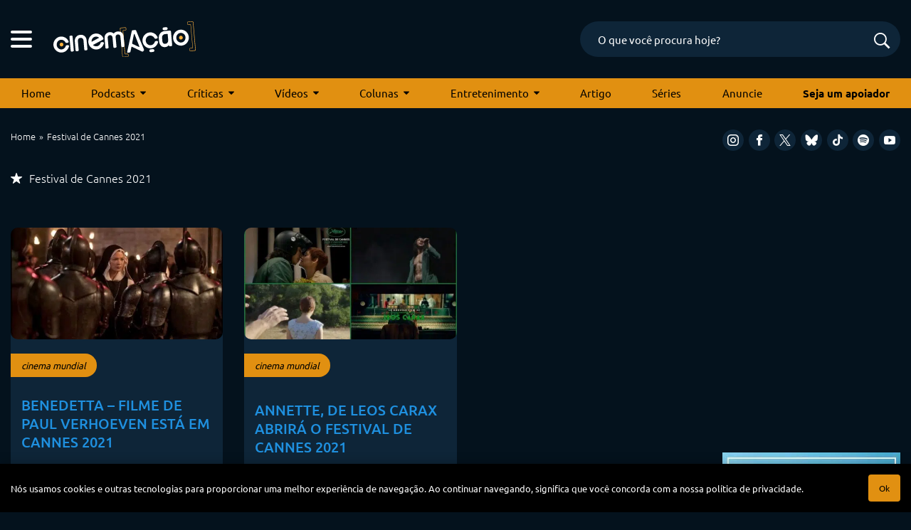

--- FILE ---
content_type: text/html; charset=utf-8
request_url: https://www.google.com/recaptcha/api2/anchor?ar=1&k=6LeJBA0rAAAAACLp2trLOKm3NujIJcV0rq2M_chx&co=aHR0cHM6Ly9jaW5lbWFjYW8uY29tOjQ0Mw..&hl=en&v=PoyoqOPhxBO7pBk68S4YbpHZ&size=invisible&anchor-ms=20000&execute-ms=30000&cb=xwtgw6rygiv4
body_size: 48726
content:
<!DOCTYPE HTML><html dir="ltr" lang="en"><head><meta http-equiv="Content-Type" content="text/html; charset=UTF-8">
<meta http-equiv="X-UA-Compatible" content="IE=edge">
<title>reCAPTCHA</title>
<style type="text/css">
/* cyrillic-ext */
@font-face {
  font-family: 'Roboto';
  font-style: normal;
  font-weight: 400;
  font-stretch: 100%;
  src: url(//fonts.gstatic.com/s/roboto/v48/KFO7CnqEu92Fr1ME7kSn66aGLdTylUAMa3GUBHMdazTgWw.woff2) format('woff2');
  unicode-range: U+0460-052F, U+1C80-1C8A, U+20B4, U+2DE0-2DFF, U+A640-A69F, U+FE2E-FE2F;
}
/* cyrillic */
@font-face {
  font-family: 'Roboto';
  font-style: normal;
  font-weight: 400;
  font-stretch: 100%;
  src: url(//fonts.gstatic.com/s/roboto/v48/KFO7CnqEu92Fr1ME7kSn66aGLdTylUAMa3iUBHMdazTgWw.woff2) format('woff2');
  unicode-range: U+0301, U+0400-045F, U+0490-0491, U+04B0-04B1, U+2116;
}
/* greek-ext */
@font-face {
  font-family: 'Roboto';
  font-style: normal;
  font-weight: 400;
  font-stretch: 100%;
  src: url(//fonts.gstatic.com/s/roboto/v48/KFO7CnqEu92Fr1ME7kSn66aGLdTylUAMa3CUBHMdazTgWw.woff2) format('woff2');
  unicode-range: U+1F00-1FFF;
}
/* greek */
@font-face {
  font-family: 'Roboto';
  font-style: normal;
  font-weight: 400;
  font-stretch: 100%;
  src: url(//fonts.gstatic.com/s/roboto/v48/KFO7CnqEu92Fr1ME7kSn66aGLdTylUAMa3-UBHMdazTgWw.woff2) format('woff2');
  unicode-range: U+0370-0377, U+037A-037F, U+0384-038A, U+038C, U+038E-03A1, U+03A3-03FF;
}
/* math */
@font-face {
  font-family: 'Roboto';
  font-style: normal;
  font-weight: 400;
  font-stretch: 100%;
  src: url(//fonts.gstatic.com/s/roboto/v48/KFO7CnqEu92Fr1ME7kSn66aGLdTylUAMawCUBHMdazTgWw.woff2) format('woff2');
  unicode-range: U+0302-0303, U+0305, U+0307-0308, U+0310, U+0312, U+0315, U+031A, U+0326-0327, U+032C, U+032F-0330, U+0332-0333, U+0338, U+033A, U+0346, U+034D, U+0391-03A1, U+03A3-03A9, U+03B1-03C9, U+03D1, U+03D5-03D6, U+03F0-03F1, U+03F4-03F5, U+2016-2017, U+2034-2038, U+203C, U+2040, U+2043, U+2047, U+2050, U+2057, U+205F, U+2070-2071, U+2074-208E, U+2090-209C, U+20D0-20DC, U+20E1, U+20E5-20EF, U+2100-2112, U+2114-2115, U+2117-2121, U+2123-214F, U+2190, U+2192, U+2194-21AE, U+21B0-21E5, U+21F1-21F2, U+21F4-2211, U+2213-2214, U+2216-22FF, U+2308-230B, U+2310, U+2319, U+231C-2321, U+2336-237A, U+237C, U+2395, U+239B-23B7, U+23D0, U+23DC-23E1, U+2474-2475, U+25AF, U+25B3, U+25B7, U+25BD, U+25C1, U+25CA, U+25CC, U+25FB, U+266D-266F, U+27C0-27FF, U+2900-2AFF, U+2B0E-2B11, U+2B30-2B4C, U+2BFE, U+3030, U+FF5B, U+FF5D, U+1D400-1D7FF, U+1EE00-1EEFF;
}
/* symbols */
@font-face {
  font-family: 'Roboto';
  font-style: normal;
  font-weight: 400;
  font-stretch: 100%;
  src: url(//fonts.gstatic.com/s/roboto/v48/KFO7CnqEu92Fr1ME7kSn66aGLdTylUAMaxKUBHMdazTgWw.woff2) format('woff2');
  unicode-range: U+0001-000C, U+000E-001F, U+007F-009F, U+20DD-20E0, U+20E2-20E4, U+2150-218F, U+2190, U+2192, U+2194-2199, U+21AF, U+21E6-21F0, U+21F3, U+2218-2219, U+2299, U+22C4-22C6, U+2300-243F, U+2440-244A, U+2460-24FF, U+25A0-27BF, U+2800-28FF, U+2921-2922, U+2981, U+29BF, U+29EB, U+2B00-2BFF, U+4DC0-4DFF, U+FFF9-FFFB, U+10140-1018E, U+10190-1019C, U+101A0, U+101D0-101FD, U+102E0-102FB, U+10E60-10E7E, U+1D2C0-1D2D3, U+1D2E0-1D37F, U+1F000-1F0FF, U+1F100-1F1AD, U+1F1E6-1F1FF, U+1F30D-1F30F, U+1F315, U+1F31C, U+1F31E, U+1F320-1F32C, U+1F336, U+1F378, U+1F37D, U+1F382, U+1F393-1F39F, U+1F3A7-1F3A8, U+1F3AC-1F3AF, U+1F3C2, U+1F3C4-1F3C6, U+1F3CA-1F3CE, U+1F3D4-1F3E0, U+1F3ED, U+1F3F1-1F3F3, U+1F3F5-1F3F7, U+1F408, U+1F415, U+1F41F, U+1F426, U+1F43F, U+1F441-1F442, U+1F444, U+1F446-1F449, U+1F44C-1F44E, U+1F453, U+1F46A, U+1F47D, U+1F4A3, U+1F4B0, U+1F4B3, U+1F4B9, U+1F4BB, U+1F4BF, U+1F4C8-1F4CB, U+1F4D6, U+1F4DA, U+1F4DF, U+1F4E3-1F4E6, U+1F4EA-1F4ED, U+1F4F7, U+1F4F9-1F4FB, U+1F4FD-1F4FE, U+1F503, U+1F507-1F50B, U+1F50D, U+1F512-1F513, U+1F53E-1F54A, U+1F54F-1F5FA, U+1F610, U+1F650-1F67F, U+1F687, U+1F68D, U+1F691, U+1F694, U+1F698, U+1F6AD, U+1F6B2, U+1F6B9-1F6BA, U+1F6BC, U+1F6C6-1F6CF, U+1F6D3-1F6D7, U+1F6E0-1F6EA, U+1F6F0-1F6F3, U+1F6F7-1F6FC, U+1F700-1F7FF, U+1F800-1F80B, U+1F810-1F847, U+1F850-1F859, U+1F860-1F887, U+1F890-1F8AD, U+1F8B0-1F8BB, U+1F8C0-1F8C1, U+1F900-1F90B, U+1F93B, U+1F946, U+1F984, U+1F996, U+1F9E9, U+1FA00-1FA6F, U+1FA70-1FA7C, U+1FA80-1FA89, U+1FA8F-1FAC6, U+1FACE-1FADC, U+1FADF-1FAE9, U+1FAF0-1FAF8, U+1FB00-1FBFF;
}
/* vietnamese */
@font-face {
  font-family: 'Roboto';
  font-style: normal;
  font-weight: 400;
  font-stretch: 100%;
  src: url(//fonts.gstatic.com/s/roboto/v48/KFO7CnqEu92Fr1ME7kSn66aGLdTylUAMa3OUBHMdazTgWw.woff2) format('woff2');
  unicode-range: U+0102-0103, U+0110-0111, U+0128-0129, U+0168-0169, U+01A0-01A1, U+01AF-01B0, U+0300-0301, U+0303-0304, U+0308-0309, U+0323, U+0329, U+1EA0-1EF9, U+20AB;
}
/* latin-ext */
@font-face {
  font-family: 'Roboto';
  font-style: normal;
  font-weight: 400;
  font-stretch: 100%;
  src: url(//fonts.gstatic.com/s/roboto/v48/KFO7CnqEu92Fr1ME7kSn66aGLdTylUAMa3KUBHMdazTgWw.woff2) format('woff2');
  unicode-range: U+0100-02BA, U+02BD-02C5, U+02C7-02CC, U+02CE-02D7, U+02DD-02FF, U+0304, U+0308, U+0329, U+1D00-1DBF, U+1E00-1E9F, U+1EF2-1EFF, U+2020, U+20A0-20AB, U+20AD-20C0, U+2113, U+2C60-2C7F, U+A720-A7FF;
}
/* latin */
@font-face {
  font-family: 'Roboto';
  font-style: normal;
  font-weight: 400;
  font-stretch: 100%;
  src: url(//fonts.gstatic.com/s/roboto/v48/KFO7CnqEu92Fr1ME7kSn66aGLdTylUAMa3yUBHMdazQ.woff2) format('woff2');
  unicode-range: U+0000-00FF, U+0131, U+0152-0153, U+02BB-02BC, U+02C6, U+02DA, U+02DC, U+0304, U+0308, U+0329, U+2000-206F, U+20AC, U+2122, U+2191, U+2193, U+2212, U+2215, U+FEFF, U+FFFD;
}
/* cyrillic-ext */
@font-face {
  font-family: 'Roboto';
  font-style: normal;
  font-weight: 500;
  font-stretch: 100%;
  src: url(//fonts.gstatic.com/s/roboto/v48/KFO7CnqEu92Fr1ME7kSn66aGLdTylUAMa3GUBHMdazTgWw.woff2) format('woff2');
  unicode-range: U+0460-052F, U+1C80-1C8A, U+20B4, U+2DE0-2DFF, U+A640-A69F, U+FE2E-FE2F;
}
/* cyrillic */
@font-face {
  font-family: 'Roboto';
  font-style: normal;
  font-weight: 500;
  font-stretch: 100%;
  src: url(//fonts.gstatic.com/s/roboto/v48/KFO7CnqEu92Fr1ME7kSn66aGLdTylUAMa3iUBHMdazTgWw.woff2) format('woff2');
  unicode-range: U+0301, U+0400-045F, U+0490-0491, U+04B0-04B1, U+2116;
}
/* greek-ext */
@font-face {
  font-family: 'Roboto';
  font-style: normal;
  font-weight: 500;
  font-stretch: 100%;
  src: url(//fonts.gstatic.com/s/roboto/v48/KFO7CnqEu92Fr1ME7kSn66aGLdTylUAMa3CUBHMdazTgWw.woff2) format('woff2');
  unicode-range: U+1F00-1FFF;
}
/* greek */
@font-face {
  font-family: 'Roboto';
  font-style: normal;
  font-weight: 500;
  font-stretch: 100%;
  src: url(//fonts.gstatic.com/s/roboto/v48/KFO7CnqEu92Fr1ME7kSn66aGLdTylUAMa3-UBHMdazTgWw.woff2) format('woff2');
  unicode-range: U+0370-0377, U+037A-037F, U+0384-038A, U+038C, U+038E-03A1, U+03A3-03FF;
}
/* math */
@font-face {
  font-family: 'Roboto';
  font-style: normal;
  font-weight: 500;
  font-stretch: 100%;
  src: url(//fonts.gstatic.com/s/roboto/v48/KFO7CnqEu92Fr1ME7kSn66aGLdTylUAMawCUBHMdazTgWw.woff2) format('woff2');
  unicode-range: U+0302-0303, U+0305, U+0307-0308, U+0310, U+0312, U+0315, U+031A, U+0326-0327, U+032C, U+032F-0330, U+0332-0333, U+0338, U+033A, U+0346, U+034D, U+0391-03A1, U+03A3-03A9, U+03B1-03C9, U+03D1, U+03D5-03D6, U+03F0-03F1, U+03F4-03F5, U+2016-2017, U+2034-2038, U+203C, U+2040, U+2043, U+2047, U+2050, U+2057, U+205F, U+2070-2071, U+2074-208E, U+2090-209C, U+20D0-20DC, U+20E1, U+20E5-20EF, U+2100-2112, U+2114-2115, U+2117-2121, U+2123-214F, U+2190, U+2192, U+2194-21AE, U+21B0-21E5, U+21F1-21F2, U+21F4-2211, U+2213-2214, U+2216-22FF, U+2308-230B, U+2310, U+2319, U+231C-2321, U+2336-237A, U+237C, U+2395, U+239B-23B7, U+23D0, U+23DC-23E1, U+2474-2475, U+25AF, U+25B3, U+25B7, U+25BD, U+25C1, U+25CA, U+25CC, U+25FB, U+266D-266F, U+27C0-27FF, U+2900-2AFF, U+2B0E-2B11, U+2B30-2B4C, U+2BFE, U+3030, U+FF5B, U+FF5D, U+1D400-1D7FF, U+1EE00-1EEFF;
}
/* symbols */
@font-face {
  font-family: 'Roboto';
  font-style: normal;
  font-weight: 500;
  font-stretch: 100%;
  src: url(//fonts.gstatic.com/s/roboto/v48/KFO7CnqEu92Fr1ME7kSn66aGLdTylUAMaxKUBHMdazTgWw.woff2) format('woff2');
  unicode-range: U+0001-000C, U+000E-001F, U+007F-009F, U+20DD-20E0, U+20E2-20E4, U+2150-218F, U+2190, U+2192, U+2194-2199, U+21AF, U+21E6-21F0, U+21F3, U+2218-2219, U+2299, U+22C4-22C6, U+2300-243F, U+2440-244A, U+2460-24FF, U+25A0-27BF, U+2800-28FF, U+2921-2922, U+2981, U+29BF, U+29EB, U+2B00-2BFF, U+4DC0-4DFF, U+FFF9-FFFB, U+10140-1018E, U+10190-1019C, U+101A0, U+101D0-101FD, U+102E0-102FB, U+10E60-10E7E, U+1D2C0-1D2D3, U+1D2E0-1D37F, U+1F000-1F0FF, U+1F100-1F1AD, U+1F1E6-1F1FF, U+1F30D-1F30F, U+1F315, U+1F31C, U+1F31E, U+1F320-1F32C, U+1F336, U+1F378, U+1F37D, U+1F382, U+1F393-1F39F, U+1F3A7-1F3A8, U+1F3AC-1F3AF, U+1F3C2, U+1F3C4-1F3C6, U+1F3CA-1F3CE, U+1F3D4-1F3E0, U+1F3ED, U+1F3F1-1F3F3, U+1F3F5-1F3F7, U+1F408, U+1F415, U+1F41F, U+1F426, U+1F43F, U+1F441-1F442, U+1F444, U+1F446-1F449, U+1F44C-1F44E, U+1F453, U+1F46A, U+1F47D, U+1F4A3, U+1F4B0, U+1F4B3, U+1F4B9, U+1F4BB, U+1F4BF, U+1F4C8-1F4CB, U+1F4D6, U+1F4DA, U+1F4DF, U+1F4E3-1F4E6, U+1F4EA-1F4ED, U+1F4F7, U+1F4F9-1F4FB, U+1F4FD-1F4FE, U+1F503, U+1F507-1F50B, U+1F50D, U+1F512-1F513, U+1F53E-1F54A, U+1F54F-1F5FA, U+1F610, U+1F650-1F67F, U+1F687, U+1F68D, U+1F691, U+1F694, U+1F698, U+1F6AD, U+1F6B2, U+1F6B9-1F6BA, U+1F6BC, U+1F6C6-1F6CF, U+1F6D3-1F6D7, U+1F6E0-1F6EA, U+1F6F0-1F6F3, U+1F6F7-1F6FC, U+1F700-1F7FF, U+1F800-1F80B, U+1F810-1F847, U+1F850-1F859, U+1F860-1F887, U+1F890-1F8AD, U+1F8B0-1F8BB, U+1F8C0-1F8C1, U+1F900-1F90B, U+1F93B, U+1F946, U+1F984, U+1F996, U+1F9E9, U+1FA00-1FA6F, U+1FA70-1FA7C, U+1FA80-1FA89, U+1FA8F-1FAC6, U+1FACE-1FADC, U+1FADF-1FAE9, U+1FAF0-1FAF8, U+1FB00-1FBFF;
}
/* vietnamese */
@font-face {
  font-family: 'Roboto';
  font-style: normal;
  font-weight: 500;
  font-stretch: 100%;
  src: url(//fonts.gstatic.com/s/roboto/v48/KFO7CnqEu92Fr1ME7kSn66aGLdTylUAMa3OUBHMdazTgWw.woff2) format('woff2');
  unicode-range: U+0102-0103, U+0110-0111, U+0128-0129, U+0168-0169, U+01A0-01A1, U+01AF-01B0, U+0300-0301, U+0303-0304, U+0308-0309, U+0323, U+0329, U+1EA0-1EF9, U+20AB;
}
/* latin-ext */
@font-face {
  font-family: 'Roboto';
  font-style: normal;
  font-weight: 500;
  font-stretch: 100%;
  src: url(//fonts.gstatic.com/s/roboto/v48/KFO7CnqEu92Fr1ME7kSn66aGLdTylUAMa3KUBHMdazTgWw.woff2) format('woff2');
  unicode-range: U+0100-02BA, U+02BD-02C5, U+02C7-02CC, U+02CE-02D7, U+02DD-02FF, U+0304, U+0308, U+0329, U+1D00-1DBF, U+1E00-1E9F, U+1EF2-1EFF, U+2020, U+20A0-20AB, U+20AD-20C0, U+2113, U+2C60-2C7F, U+A720-A7FF;
}
/* latin */
@font-face {
  font-family: 'Roboto';
  font-style: normal;
  font-weight: 500;
  font-stretch: 100%;
  src: url(//fonts.gstatic.com/s/roboto/v48/KFO7CnqEu92Fr1ME7kSn66aGLdTylUAMa3yUBHMdazQ.woff2) format('woff2');
  unicode-range: U+0000-00FF, U+0131, U+0152-0153, U+02BB-02BC, U+02C6, U+02DA, U+02DC, U+0304, U+0308, U+0329, U+2000-206F, U+20AC, U+2122, U+2191, U+2193, U+2212, U+2215, U+FEFF, U+FFFD;
}
/* cyrillic-ext */
@font-face {
  font-family: 'Roboto';
  font-style: normal;
  font-weight: 900;
  font-stretch: 100%;
  src: url(//fonts.gstatic.com/s/roboto/v48/KFO7CnqEu92Fr1ME7kSn66aGLdTylUAMa3GUBHMdazTgWw.woff2) format('woff2');
  unicode-range: U+0460-052F, U+1C80-1C8A, U+20B4, U+2DE0-2DFF, U+A640-A69F, U+FE2E-FE2F;
}
/* cyrillic */
@font-face {
  font-family: 'Roboto';
  font-style: normal;
  font-weight: 900;
  font-stretch: 100%;
  src: url(//fonts.gstatic.com/s/roboto/v48/KFO7CnqEu92Fr1ME7kSn66aGLdTylUAMa3iUBHMdazTgWw.woff2) format('woff2');
  unicode-range: U+0301, U+0400-045F, U+0490-0491, U+04B0-04B1, U+2116;
}
/* greek-ext */
@font-face {
  font-family: 'Roboto';
  font-style: normal;
  font-weight: 900;
  font-stretch: 100%;
  src: url(//fonts.gstatic.com/s/roboto/v48/KFO7CnqEu92Fr1ME7kSn66aGLdTylUAMa3CUBHMdazTgWw.woff2) format('woff2');
  unicode-range: U+1F00-1FFF;
}
/* greek */
@font-face {
  font-family: 'Roboto';
  font-style: normal;
  font-weight: 900;
  font-stretch: 100%;
  src: url(//fonts.gstatic.com/s/roboto/v48/KFO7CnqEu92Fr1ME7kSn66aGLdTylUAMa3-UBHMdazTgWw.woff2) format('woff2');
  unicode-range: U+0370-0377, U+037A-037F, U+0384-038A, U+038C, U+038E-03A1, U+03A3-03FF;
}
/* math */
@font-face {
  font-family: 'Roboto';
  font-style: normal;
  font-weight: 900;
  font-stretch: 100%;
  src: url(//fonts.gstatic.com/s/roboto/v48/KFO7CnqEu92Fr1ME7kSn66aGLdTylUAMawCUBHMdazTgWw.woff2) format('woff2');
  unicode-range: U+0302-0303, U+0305, U+0307-0308, U+0310, U+0312, U+0315, U+031A, U+0326-0327, U+032C, U+032F-0330, U+0332-0333, U+0338, U+033A, U+0346, U+034D, U+0391-03A1, U+03A3-03A9, U+03B1-03C9, U+03D1, U+03D5-03D6, U+03F0-03F1, U+03F4-03F5, U+2016-2017, U+2034-2038, U+203C, U+2040, U+2043, U+2047, U+2050, U+2057, U+205F, U+2070-2071, U+2074-208E, U+2090-209C, U+20D0-20DC, U+20E1, U+20E5-20EF, U+2100-2112, U+2114-2115, U+2117-2121, U+2123-214F, U+2190, U+2192, U+2194-21AE, U+21B0-21E5, U+21F1-21F2, U+21F4-2211, U+2213-2214, U+2216-22FF, U+2308-230B, U+2310, U+2319, U+231C-2321, U+2336-237A, U+237C, U+2395, U+239B-23B7, U+23D0, U+23DC-23E1, U+2474-2475, U+25AF, U+25B3, U+25B7, U+25BD, U+25C1, U+25CA, U+25CC, U+25FB, U+266D-266F, U+27C0-27FF, U+2900-2AFF, U+2B0E-2B11, U+2B30-2B4C, U+2BFE, U+3030, U+FF5B, U+FF5D, U+1D400-1D7FF, U+1EE00-1EEFF;
}
/* symbols */
@font-face {
  font-family: 'Roboto';
  font-style: normal;
  font-weight: 900;
  font-stretch: 100%;
  src: url(//fonts.gstatic.com/s/roboto/v48/KFO7CnqEu92Fr1ME7kSn66aGLdTylUAMaxKUBHMdazTgWw.woff2) format('woff2');
  unicode-range: U+0001-000C, U+000E-001F, U+007F-009F, U+20DD-20E0, U+20E2-20E4, U+2150-218F, U+2190, U+2192, U+2194-2199, U+21AF, U+21E6-21F0, U+21F3, U+2218-2219, U+2299, U+22C4-22C6, U+2300-243F, U+2440-244A, U+2460-24FF, U+25A0-27BF, U+2800-28FF, U+2921-2922, U+2981, U+29BF, U+29EB, U+2B00-2BFF, U+4DC0-4DFF, U+FFF9-FFFB, U+10140-1018E, U+10190-1019C, U+101A0, U+101D0-101FD, U+102E0-102FB, U+10E60-10E7E, U+1D2C0-1D2D3, U+1D2E0-1D37F, U+1F000-1F0FF, U+1F100-1F1AD, U+1F1E6-1F1FF, U+1F30D-1F30F, U+1F315, U+1F31C, U+1F31E, U+1F320-1F32C, U+1F336, U+1F378, U+1F37D, U+1F382, U+1F393-1F39F, U+1F3A7-1F3A8, U+1F3AC-1F3AF, U+1F3C2, U+1F3C4-1F3C6, U+1F3CA-1F3CE, U+1F3D4-1F3E0, U+1F3ED, U+1F3F1-1F3F3, U+1F3F5-1F3F7, U+1F408, U+1F415, U+1F41F, U+1F426, U+1F43F, U+1F441-1F442, U+1F444, U+1F446-1F449, U+1F44C-1F44E, U+1F453, U+1F46A, U+1F47D, U+1F4A3, U+1F4B0, U+1F4B3, U+1F4B9, U+1F4BB, U+1F4BF, U+1F4C8-1F4CB, U+1F4D6, U+1F4DA, U+1F4DF, U+1F4E3-1F4E6, U+1F4EA-1F4ED, U+1F4F7, U+1F4F9-1F4FB, U+1F4FD-1F4FE, U+1F503, U+1F507-1F50B, U+1F50D, U+1F512-1F513, U+1F53E-1F54A, U+1F54F-1F5FA, U+1F610, U+1F650-1F67F, U+1F687, U+1F68D, U+1F691, U+1F694, U+1F698, U+1F6AD, U+1F6B2, U+1F6B9-1F6BA, U+1F6BC, U+1F6C6-1F6CF, U+1F6D3-1F6D7, U+1F6E0-1F6EA, U+1F6F0-1F6F3, U+1F6F7-1F6FC, U+1F700-1F7FF, U+1F800-1F80B, U+1F810-1F847, U+1F850-1F859, U+1F860-1F887, U+1F890-1F8AD, U+1F8B0-1F8BB, U+1F8C0-1F8C1, U+1F900-1F90B, U+1F93B, U+1F946, U+1F984, U+1F996, U+1F9E9, U+1FA00-1FA6F, U+1FA70-1FA7C, U+1FA80-1FA89, U+1FA8F-1FAC6, U+1FACE-1FADC, U+1FADF-1FAE9, U+1FAF0-1FAF8, U+1FB00-1FBFF;
}
/* vietnamese */
@font-face {
  font-family: 'Roboto';
  font-style: normal;
  font-weight: 900;
  font-stretch: 100%;
  src: url(//fonts.gstatic.com/s/roboto/v48/KFO7CnqEu92Fr1ME7kSn66aGLdTylUAMa3OUBHMdazTgWw.woff2) format('woff2');
  unicode-range: U+0102-0103, U+0110-0111, U+0128-0129, U+0168-0169, U+01A0-01A1, U+01AF-01B0, U+0300-0301, U+0303-0304, U+0308-0309, U+0323, U+0329, U+1EA0-1EF9, U+20AB;
}
/* latin-ext */
@font-face {
  font-family: 'Roboto';
  font-style: normal;
  font-weight: 900;
  font-stretch: 100%;
  src: url(//fonts.gstatic.com/s/roboto/v48/KFO7CnqEu92Fr1ME7kSn66aGLdTylUAMa3KUBHMdazTgWw.woff2) format('woff2');
  unicode-range: U+0100-02BA, U+02BD-02C5, U+02C7-02CC, U+02CE-02D7, U+02DD-02FF, U+0304, U+0308, U+0329, U+1D00-1DBF, U+1E00-1E9F, U+1EF2-1EFF, U+2020, U+20A0-20AB, U+20AD-20C0, U+2113, U+2C60-2C7F, U+A720-A7FF;
}
/* latin */
@font-face {
  font-family: 'Roboto';
  font-style: normal;
  font-weight: 900;
  font-stretch: 100%;
  src: url(//fonts.gstatic.com/s/roboto/v48/KFO7CnqEu92Fr1ME7kSn66aGLdTylUAMa3yUBHMdazQ.woff2) format('woff2');
  unicode-range: U+0000-00FF, U+0131, U+0152-0153, U+02BB-02BC, U+02C6, U+02DA, U+02DC, U+0304, U+0308, U+0329, U+2000-206F, U+20AC, U+2122, U+2191, U+2193, U+2212, U+2215, U+FEFF, U+FFFD;
}

</style>
<link rel="stylesheet" type="text/css" href="https://www.gstatic.com/recaptcha/releases/PoyoqOPhxBO7pBk68S4YbpHZ/styles__ltr.css">
<script nonce="djCK6QjsO1sKTWsH85420w" type="text/javascript">window['__recaptcha_api'] = 'https://www.google.com/recaptcha/api2/';</script>
<script type="text/javascript" src="https://www.gstatic.com/recaptcha/releases/PoyoqOPhxBO7pBk68S4YbpHZ/recaptcha__en.js" nonce="djCK6QjsO1sKTWsH85420w">
      
    </script></head>
<body><div id="rc-anchor-alert" class="rc-anchor-alert"></div>
<input type="hidden" id="recaptcha-token" value="[base64]">
<script type="text/javascript" nonce="djCK6QjsO1sKTWsH85420w">
      recaptcha.anchor.Main.init("[\x22ainput\x22,[\x22bgdata\x22,\x22\x22,\[base64]/[base64]/[base64]/KE4oMTI0LHYsdi5HKSxMWihsLHYpKTpOKDEyNCx2LGwpLFYpLHYpLFQpKSxGKDE3MSx2KX0scjc9ZnVuY3Rpb24obCl7cmV0dXJuIGx9LEM9ZnVuY3Rpb24obCxWLHYpe04odixsLFYpLFZbYWtdPTI3OTZ9LG49ZnVuY3Rpb24obCxWKXtWLlg9KChWLlg/[base64]/[base64]/[base64]/[base64]/[base64]/[base64]/[base64]/[base64]/[base64]/[base64]/[base64]\\u003d\x22,\[base64]\x22,\x22esK1wqx6w5PCsX/CpMKXb8KGY8O+wqwfJcOZw5RDwpbDo8O+bWMsS8K+w5lfTsK9eG/DncOjwrhec8OHw4nCjR7CtgkZwrs0wqdcX8KYfMKvKxXDlVZyacKswpjDq8KBw6PDnsKuw4fDjyPChnjCjsK1wrXCgcKPw4vCpTbDlcKXBcKfZkTDrcOqwqPDj8OXw6/Cj8OSwrMXY8KxwqdnQwUCwrQhwqgDFcKqwqvDp1/Dn8KCw4jCj8OaJGVWwoMjwq/CrMKjwp4JCcKwPnTDscO3woDCqsOfwoLCgiPDgwjChcO0w5LDpMOrwr8awqV/FMOPwpcowpxMS8OVwoQOUMKnw5VZZMKnwpF+w6hMw7XCjArDkC7Co2XCusOhKcKUw7tGwqzDvcOxI8OcChwJFcK5ZBBpfcOoEsKORsONM8OCwpPDi3/DhsKGw5DCvDLDqCpmajPCrwEKw7lSw6gnwo3CrxLDtR3DhcK9D8OkwqJ0wr7DvsKAw6fDv2p7fsKvMcKZw6DCpsOxFw92KWDCpW4AwpvDunlcw4LCp1TCsHBrw4M/[base64]/LcK0w5BMHx1wMj/DscKDHlvCrMOvEG93wqTCo0Jiw5XDisOrR8OLw5HCp8O0TGkOKMO3wrIMX8OVZmonJ8OMw4fCjcOfw6XCpcKmLcKSwroSAcKywpnCrgrDpcOCYHfDiz4PwrtwwoDCmMO+wqxIQ3vDu8OkIgx+AVZ9wpLDiF1zw5XCnMKXSsOPL2Jpw4AVCcKhw7nCt8OCwq/CqcOXf0R1CQZdK3EIwqbDuGRCYMOcwpQTwplvCcKdDsKxB8KZw6DDvsKVOcOrwpfCtcKEw74ew4UXw7Q4bMKpfjNSwpLDkMOGwojCtcOYwovDmGPCvX/DpsOLwqFIwpvCkcKDQMKawqxnXcOuw5DCohMIEMK8wqoJw48fwpfDg8Kbwr9uK8KbTsK2wonDrTvCmlXDv2RwZw88F3nCisKMEMOIFXpABXTDlCNAHj0Rw5oTY1nDoxAOLiLCqDF7wqNgwppwN8Oyf8Oawq3DmcOpScKyw4cjGhcNecKfwoLDisOywqhnw6M/w5zDjsKDW8OqwrwoVcKowpIBw63CqsOkw7lcDMKnO8Ojd8OEw4xBw7pQw5FFw6TCsCsLw6fCgsKTw69VIsK4MC/CosKoTy/Cv3DDjcOtwrzDvDUhw5DCj8OFQsOMSsOEwoIQRWN3w7zDo8KswrM/UGTDs8KlwpLCnUwfw5HCtMOWfmnDmMKCISXCscO6GhrDrns1woLCvBzDl2Vuw6lOZ8KmGxlgwrXCrMKnw5DDmsK/[base64]/Dgm7Ci8KDw7hZwp/Co8KFw6ZlQMOPwr3CoxLDvhTDg0N/[base64]/DunJfJ8OSwq/DjsOxwrkww7o0wrfDo8KQw6fCq8OdK8OOwo3DvsKLw60OSiXDjcKbw6/Ci8KBIWrDksKAwoPDvMOXfgbDsx1/wowOP8O/wrHDky0Yw65nRsK/eVwdHypEwpLDiUk+PMOIZMK/Am4aCGsWLMOKw6jDn8KmdcKMfB9sD2XCqT0ycz3CgcK2wqPCgW7DnFHDusOwwrrCgxvDqTfCiMO2P8K1FsKRwoDChMOEMcK8dcO2w6PCsRXCh3/Cp1Eew5rCs8OFCzJ3wofDojxfw4MWw6VIwqdaMl0awoExw65FeQ9OWmnDjEbDlMOkThVTwrw9egHClGAYccKBIcOEw5/CigrCjsKewoLCj8OZfMOOeRfCtwFaw5vDm2HDt8O+w4E/wrbDl8KWFD/DnDYZwp3DqQ1GcD/[base64]/[base64]/[base64]/[base64]/[base64]/Cj8O9Q8KbFkXDk8KsFsOiwrnDtioKw6jDj1bDujzCncOywrjCtcOJw5Bkw6cRFFIBwocqaR5swrfDocOPLcKUw4/[base64]/CmkzDmhgCwr7DlcOlwqFVWl7DpBTChsKbw708w6jCosK2worCiG7CmcOmwoDDtMOxw4oeACTCiHbDhx0eGB/DgHx1wo4Zw7XCqSHCnEzCnsOtwobCrQR3wpzCs8K/w4gaXMOew65GG2vDjR4rQcKTw5I6w77CqMOwwqPDpcO1FTfDhMK4woHDthbDqMKpP8KFw5/[base64]/SsOycyfDoXV2AsOywrE4w5rDiMOCJnRDNHlGwokiwrQiM8Kow4AdwpPDjU9EwqTCvVBjw5DCpQ5CFcOGw7jDjcKew5jDuzwPFkrCicOeeB9/R8KTeQ/CvnPCgMOCdUfCiylbDUrDuRzCtsOewrzDu8OlE23CtgwOwojDtwc5wq/[base64]/[base64]/[base64]/CksOxwroBecKDwqoeUGhhJQnDqsKOa8OWXsOyBS56wqBCGsKUQH9IwrUWw5A8w4/DoMOFw4MzbwDDl8Kvw4vDjjNvEE8AcMKLPzvCoMKBwoBuIsKJeHIYFcO7csOlwoA6XF82VcOPZXLDtR/[base64]/CmDRTwooywqHCjljDsCtZw6Z1w4DCvQfCqcKZZcKvwozCryBuwp/DsVpgQMKvWB4kw790wocQwpp5wppzTcONLsOOSMOmPsO2dMOww5rDrgnCkFnCi8KvwqvDjMKmXmLDgkAqwrvCgsKFwo/CqMKFEWVzwoBFwofDpjctCcOGw4fCkk8GwpxUwrY3S8OXwoDDkWYREVRPLsKjfcOMwq4kPsOAR1DDrsKBOcONN8OrwqsqYsOqYsKLw6oWSADCgSXDnllMwo9+SArDocK/SsOAwoUyD8OAbcKhKnrDqcOKbMKvw5HCmsKvFhFNwqd5w7XDrHVkwovDuRB9wq3CmsKmIV5rLxcCQcO5OGXCkxJNXhZoOyLDkm/[base64]/[base64]/Dq8OaccO8QsOGwrQYZsKtw5TCp8OMwobDqgNpFSTDti48w7Zxw7oHU8K7wqTDtcKew6QlwpbCvCQCwprCrsKkwq7DhEMAwpIbwr97HMK5w6vCkCLDjX/[base64]/DrcKxw7fDkcO3w7Y0wqTCvWRxJcOLw79Mw7tSw4R1w5PCg8K/[base64]/CrsKLwrpxTMKtw4nCpHx0S8ObwrPCnXXCtnA0w50jw48LCMK/DkdowoPCtsOvKV8Nw6MUw4TCswVew5LDoypDalLChjQlO8Oqw7TDghxtIsKHLEZ/FsK6KB0TwoHCvcKvNRfDmcO6woTDhRAkwqXDjsOMw6odw5PDk8O9M8KMGD99w4/ChQPDtwAywpHDiUtpwq3Ds8KBVw4YNMOPIRtPVUvDp8KiZ8KfwrLDmMOeSHgVwrpONsKlfcONNsOvAsOdOcOVwq7DlMKPED3Cqi87w4jDs8KrN8Oaw6Vzw5/DucKnJDljbcOMw4TChsKHSw4ofcOOwpZlwpjDnmvCmMOOwqNTScKnc8OlWcKHwpfCo8Odfk5Rw6wUw50ewr3CrA7ChsKJOsO9w77DiQ4YwrZ/wqVNwol7wprDjgHDg1rChihKw5zDssKWw5rDk3PDt8Ogw6vDmgnCsRvCszvCksOCXEjDhjnDl8O0wrfCucOnKMOyacKKJsOmNcOZw6LCvMOQwq/[base64]/I8O0T8K5PcKkO8K2akIIFTl9fMO8Om8cw5DCv8OvecKZwoc0w7t9w7HDgMOzwp4QwqrDokDCssO+LcKfwrJ4PQAhCTzCkBgrLzPDoinClWYiwoU/w6fCjQkPVsOTTsKuWcKSwpvCkkx1FVnCvMO4wpo3w74XwrzCpcKnwrF1fW0xaMKffcKbwr9Zwp59wq8OUcOywqRQw4VdwoYJw73DpMOOJcOSbw1ow4rCjMKMBcObIhDCrcK/w7jDrMKtwokNVMKBwrfCsyHDg8KUw5rDmsOwH8OhwpXCrcK2OsOww6jCpcObWMKewpRBEMKpw4nCucOUZ8O6KcOrCDHDhz8Lw5xSwrXCtMKKP8Kzw7PDvXATw6fCnsK/wrUQYGrCgcKJeMKUwq/DuyrCmyJiwpN3wpFdwoxHIUbCkSARw4XCpMKHKsOBA3LCocOzw7hzw4vCvDIew64lDwzCly7CrjBzw5wvwqpZwpsFRHnDisKnwqkCEyI9fQk7eFI2ccOCWV8/w5EWw53Cn8OfwqJmJkFUw4kzAg4owrfDj8OPem/CqRNSLMKQcXR4Q8ONw7HDh8OCwr9eDMK8LAE7HMKhJcOHwoY3DcKcURjDusKLw6TDj8OuZMOwSDTDjcKJw7nCvmfDnsKAw6Z5w48PwpjDn8KKw4YQbWsOX8Odw5slw6/CggIhwrd4cMO4w7hawpIEPsOxfcKWw7TDhcKeSMKswqAcw7zDocO+DRcQAsKaIDHCscODwoZkw5l3wrw2wovDisOyU8Kyw5jCisKRwrIwbHzDrcKYw4zCtsKZKy9fw7XDksK/DVfCk8OpwpvDkMK5w5TCsMK0w6E1w5rCl8KmYsOub8OwMSHDtArCo8KLTiHCmcOjwpHDi8OVEwk/EX0ew5lgwpZpw6Biwr5UCE3CpSrDsj/CnycPacOUNQAOw5IOw4LCjW/CssO2wqQ7fMK1T3/DhhHCgMOFTXDChUnCjTcKXsOqAXcJVnLDqcKGw5k2wpZsZMKww6zDhX/DiMOJwpsfwqvCsiXDsBclMU/[base64]/w4rDp8Ojcn5Gw7t/YMOtwqXDssOswrEDw5l9w7LCqMKUHsOhNmIdEMOhwr4Uwo7CpMKnVMKWwo/[base64]/Cq3bCslfDh8OZwoHDjnnDusKaO8KNTQPCv8K5RcKvJzxlM8Kkb8KXw5vDl8K5fcKNwqPDkMKucsOuw6ldw6rDrMKcw7FEPXrCksOew6NHYMOoJXHDu8OXCwHDvhUXKsOHHErCqiA0IMKnJMOiXcOwfTYmAgoAw6TCjkQOwo1OKsO7wprCgsO0w6ZAw7x/wpjCgMObYMOhw55wZiTDhsO2ZMO2wpMKw542w6PDgMOIw5o6wrrDp8K9w6NPw6/DgcKMwpbDjsKTw5RbMHDDkMOZI8OnwrDCnwZjwo/DnXN1w7Acw60/LMKzw6Qmw4gtw7nCvhIewpPCncO7NyTCtCskCRMyw6ppGsKqcgo5w78fw4PDgsOkdMKvQMO6OjvDp8KMOm/Cr8KAeVcnGcO0wo3DlifDg3AjEsKnV23ChMKbQzkWQsOZw6vDncOcPWF0wofDhzfDsMKewpfCocO9w5V7worCphgCw5Z8woQqw6UWeiTCicKiwrp0wpVjBQUqw50aO8Orw6PDkj90EsOhcsKxGcKWw6DDu8O3KsO4AsKvw4vDoQHDtkLDvxHCncK6wr/[base64]/Dgz3Dnlgqwr/Djihaw71wwpvClXvDvCFQC0bDhsKtXyTDsyoYw73DsGHCgcKGFMOgKhhqw5jDpGDChFF2wrvCqcO7AsOtNMKQwpHDpcKpJVccGR/DtMOpB2jDhcOEGsOZTsKqFX7DunRWw5HDhxvCo3bDshY3wovDqcK+wrvDqEFyQMOww7h+Il8awqNKwr8iBcORwqAywo1Sc2pFwrUafcKkw7TDtMOlw4QUOMOsw5nDhMOzwrQDNWbCpcKlEMOGdG7DjXwkwpfDvWLCthB3wrrCs8K0MMKfGg/Cj8KVwps/B8KWw7TCjwF5wpkwEMKUacORwrrChsOQHMK0woAAN8O7I8OLNV9qwoTDiRvDrybDmgPCiznCnHBneWEARRJ2wqfDocKPwqxzScOhZ8KKw6PCgEPCscKWwo5xHsKlI1J9w4QowpgGMsKuLy4ww6YBFcK0acKgfVzCsmt/TsONK03DngxpAcOeUcOtwqFsFcOPU8O8XsOmw40vSQ0QdmTCk0vCjyzCgHxyFmDDpMKiwrzDkMOZPCbCihXCu8Olw5/DkwDDpsOTw5ZfezDClkhyAF3CqsOWc2VowqLCucKhSxNYTsK3a3zDo8KVXkfDqMK8w75ZBH9ECMOsYMKjTTk0E3rCjiPCrAYhwpjCksKhwqpubSzCvQ5SOMKfw6vCmxLCmyXCjMKDU8Oxwq0lMsO0P24Ewr9SEMOidC4/wqLComEwbU5gw53DmBQ+wq4zw4MkWlNRYMO6w7Y+w7MzCsOww4MTCMOOIMOiLF/DtcODZgwTwrnCgsOiISQBNTrDjsOsw7U4OjM+w58PwpLDgcKZWcOVw4kSw43DonfDh8O0wpzDisOZeMO7Q8K5w6jCmsKiRMKZT8KrwqbDrC3DuU/[base64]/UMOgQ0LCkEPDuFQtbELCmsOfw6TDtBwJZSU2AsKKwqYFw6pBw7PDhEAZAFDCpzHDt8K8RQHCrsOPwpMuwpItwqI2wqFsUsKZTE5WbsO+wojCiXIkw43DhcOEwplOXMK5J8ODw4Qgwq/CpFfCh8Oow7PCssOcwp1Vw7nDtsO7QTZQw43Co8Kfw48Ud8OxVis7w6slVEbDpcOgw6hld8OKdx9Rw53Cv1lke2xfBsOXwqLDgltFw5MCfcKuBcOGwpvDgQfCqgHChsOtdsOhUxHCn8KcwrHCqG89wpBfw4UbKsK0wr0eWgvCm0U/[base64]/DssKAGcOMGMObw5McwpPCjMOLQ8OLT8OjTMKjdzPCrTdbw6DCosKvw7vCmDXCvcO/w4VvDi/[base64]/Cv8OvZ8O3wq3DjcKLPCHDnCrDoGLDtBVjKTobwo/CsSLCtMOWw4LClMOlwrZRBcKDwq9VJwtRwqpZw5YNwqLChnU4wrDCuS85EcOFwpjCjcKzT1rDl8KhNsOPX8KBNih7ZEfCgsOrTsK4wroAwrnCrjBTwrwRw6jDgMKtD2MVcm5bw6TDkDnCkkvCi3jChsO3JsK9w5HDji3DscKeXgvDoRt1w7sPR8K/w63DvsOHFMKGwpzCpsKgXnjCvWfCuD/CkVnDl1YFw7ACZ8O+ZsKCw6ggeMK7wpHCtMK7w7o3UE3CvMO7JE1jNcOmOMOleCvDmmLDk8OLwq00HRjDgxJgwpdHHcOHcRx/wrfCt8OlEcKFwoLCoRtlAcKRTFdLKMKUQGfCncKScVLCicKQwq9zNcK5w4TDkMKqJ3k/PmTCnFQmRsKQQDfCrMOxwpbCksOpFMKQwpp1YsKTDcKCcUEFHj3DsQ1Zw7AswoXDgsO+D8OEdsOIX31HQTnCuCwhwojCvmXDnTxGdWFpw48/csK8w4FDcS3Cp8O+XcKcY8ONb8KNaV9oTwLCv2jDn8OBcsKCRsOtwq/[base64]/DiMOFWBfCg8Knw53Cq8OUwqAOPcKuN0V6NXMpLsOuTcOKb8OubijCiSnDjcOKw5hsZA/DiMODw6bDmTlQWcOYwpxhw69Ow5AYwrjCkmMHQiDDi1XDrMOeZMO3wqlzw47DgMOSworDjcOxCnl0aFrDpXghwr3Diy8WJ8OYPcKNwrLDmsOZwpvDpcKewp8ZIsOswqDCn8KRUsKzw6Q8cMKxw4jCjcOTdMK/DRbCizPDjsO3w5RuREYIV8KUw57Cp8K/wplJw5x5w5YwwrhXwq46w6FJLMKWDAU/worCoMOgw5HCpMKRRE8jw4/ClcOQw6JcbCXClsOIwrgwQsK1aQRSDMKlJDpbwpp9LMOXNSxSIMKjwrByCMKcfDvCsHMmw4N8wrrDkMO9w7XCvU/DrsK3OsKEw6DCnsKZeXLCrMK1wofClTjCiXoBw7PDhiopw6JiUBzCjMKBwpjDqlnCrWXCtMOUwqFCw6NQw4ZBwqlEwrvDvjNwLMO9dMOJw4DCiiRrwqB0w44tJsOqw6/CsmjCl8KCA8OLWcKIwpfDuArDskxkwrTChcO0w50Pwot2wrPCgcKOSz7DnxZjB23DqQXCkErDqG5EOEHCr8K0dk9gworCih7DlMKOLcOsIS1dbsKdWsKYw4/[base64]/DpHNYG0zCmcKCw5tgVMOSw5Raw4PDvmHDuQQCwpkrw5UYw7TDuRF9w7BSb8KNeCR1Wj7DnMOcZRnClMO0wr9ww5RSw7DCqsKgw5U1d8KIw74DejHDssKyw6oWwoQicsOGw49eKMO+wq7CgnzDr1XCq8OHwpR/eXksw5t4WMOlWH4NwoYfEcKxwo7Cg2x+O8KTRcKyYMKAFcO0KCnDk1/[base64]/dhbDgx/DjMKbw5fDgHVZBcKywogLw5nDoT3DpMKlwo0Uw7UfcmbCpz0uTjHDrsOhU8K+OMKIwrfCrBIUeMOOwqwvw7/CoV4JZcO3wpYawpXDgMKkw70BwoE6LVF/w4gqbynDtcKvw5Ajw6XDuDI8wrgfEC1GXAvCq0how6PDosKTacKaFsOlUQTCvMKKw6rDr8O4w7NDwoVeAiLCo2TDtBJ7woPDsGYlDFPDskFAUh4ywpTDrsK/w7Qow7HCisOqKcOfG8OjBcKuNWZuwqjDpz/[base64]/wrMjdsOWX2zCm3nCk05Rw5lzBMKqDQgow45bwrjCq8OjwpdMKUEmw745QH/DisKzWCtmUFdkVXlgSStWwr92wq3CqwsxwpA9w4ADw7Bew7kLwp0kwoocw6bDhAzCsxhOw7rDpEIVDB9FBns5wqtoP1M+Y2jCmMOfw4DDjmHDrjjDjirCqn42B2dcdcOQwqrDqTBafcOzw71HwoPDusO2w557wpRaM8OTQcKIBSjCisKZw4JtNsKKw5BEwp/CgSzDpcOzIA/[base64]/[base64]/DvMOpelLCmDsSwpgCw4wBdMOUZwcow6DDssKYNcKjw5Bjw5RgeypHUifDsn0EAMO1QxPDq8OHfsK3SkkJA8OmCcOiw6nDgC7Dh8OAw6c3w65vckBDw4fDtywTacOPwrQ1wq7Dk8KZKWksw4HDvhRPwrTDgzRfDVbCtVvDksOvZEV/w7rDncOxw7p3wovDvXzDgkTCun7CuloCOxTCo8K1w6ptBcKoOiFUw506w7AcwqbDmUskOcOGw4fDpMKOwqDDqsKVY8KvccOlW8O/c8KKQcKYw53Cp8OESMK9OEdFwpbChMK/PcOpbcKhWnvDjE7CvMOqwrbDk8OxJAJRw7PDlsO9wrZ+w7PCqcK8wpfDhMKBAg7Dlg/CpTDDvwfCvcOxO3bDsSgdTsO2wpkkd8OvGcO1w5VNwpHDrnPDp0Uiw6rCisKHw7gndcKeARgmO8OkKFTCkRbDoMOmNQNEW8OeThszw75oJmTChFc6EC3Cj8KIwoZZQ0jCk3zCv2DDnDY3w4ldw7PDisKiwqTDqcKcw5fCrhTCssO/[base64]/[base64]/ClsK4cMO2LsKzwoHDnT3CmXvDusOmwp/Cmi5sw6TCqcOdw6Y4NcKebsOpwp/[base64]/AsOew4TCv2bDvhLCvGXDsQksW0NSwqoJwoPCiAQyYMOQLsOcw4N7cy8Xwp0acibDmi7DosOMw5nDj8KWwo8vwo5uwokPccOawq4Qwq/[base64]/[base64]/ADTDhMOAERXCosKBf0zCkMOXaUTDi8KOBw7Cs03DuwvCognDsTPDtSMBwrHCscOjSMKxw6ckwoViwp3CqsOePFNsAhdxwpzDjMKkw7YMwpPCuH7CvRERX1/ClMK8A0PDl8KLLnrDmcKjGEvDmTzDlMOiKy/DigHCtcK4w5p2bsOeW0ljw4QQwp7CpcKuwpFNQQhtw7nDo8KOPsOrwpPDl8Oqw65iwrMPAwlHOl3DmsKeXV7DrcOlw5DCrjnCqT/[base64]/[base64]/DvwHDocK2wpELcMOywoPCumnCuMONTlfDtVUjejZhcMO+ZMKcUhXDtQlnwqgKAxDCuMKpw73CrsK/Jx1VwoTDtwlBECHCrsKAw63Ci8OUw4/Cm8KQw6/DvsOTwqN8VTXCqcKnPVoIK8OqwpMww5nDs8KKwqHDn03Cl8K6w6nCh8OcwohbYcOeCyrDi8O0JcKGeMOJwq/DvBVSwpRpwp0pZcKqIjnDtMK4w63ClnzDo8OWwrDCnsOJTBAJw7jCvcKTwrDDkGBcw4YHcsKJw5M+I8OSwrtcwrlCenFZfAHDiz1ab1FPw6FQwoDDucKtwoPChiRIwoltwrsTMn0BwqDDtcKmfcO/UcKud8KEcFMbwothw5PDnlfCjhbCs2UmD8KywohMJMOBwoJ1wqbDuW/Dp04KwpfDjsOuw5HCj8OPOcOOwpDDqcKGwrdpP8K1dzNEw73DjsOiwonCsk1VGAkpM8KnB1/DkMKUaH3CjsKEw6fDg8Ohw5/Ci8O3FMO4w7jCpsK5d8KLZsOTwpQWLwrCg3tqQsKew4zDsMOvccO0U8OVw6MeMh7ChijCg2ocKw1zbzdwPwA6wqECwqEFwqDClsK/ccKew4vDuVxHNUgIRMK8cjvCssKNw63DocK2bF3DkMO3LWPDt8KGGSrDgD9vwozCuHInw6nDkBtAKDXDosOgdlZbbGtWwo7DrwRsTjMgwrlyOMOBwoE9W8Opwqcgw4MAdMKbwo3Dt1Y1woPDpkrCi8OsVEnDgcK/ZMOmcMKEworDt8KWMyIsw6XDnU5bHsKNwpYncTzDgTIPw4dTFztTw6bCpU5YwqTDmcOIC8K0wpnCgzLDhnMiw5vCkil6biR/IkTDrB5FE8KWVADDksOiwqtqf2tCwpwFwoY2Ik3DrsKBfH9sOUQZwpfCncKvCCbCgmfDviEwE8OXSsKVwqQzwpjCtsO2w7XCv8Odw68YHsKYwrdgcMKhw6XCtU7CqMOIwqbDmFh8w7HCj2DDrzDCj8OwIyTDhERrw4PCoA0Sw6/DvsKXw5jDuCvChMOqw4oawrTDo0vChcKVfQNnw73DsjLDr8KGWsKLe8ONDgrDsXtyasKyUsODBTbCksKcw5J0KkLDrUgKbcKfw4fDuMKyN8OdFMO5GMKxw63DuW/DvSvDjsKvMsKJwqJiwpHDvQ1gbgrDrkjCpgsOCWZZw5vCmVTCosK1ciHCoMKdPcK+UsK9f0fCtsKkwrzDr8KnAzrCqF/Ds3RLw4jCo8KRwoPCo8K+wqUsegfCuMKPwo9yNMOXw5zDjxTCvsOCwrHDp3NdU8O+wo47KcKGwoDCo3t0JQvDs05hw5jDnsKQw7AgWivDijdTw5HChl4dDUHDvmVJTcOJwqZlLMKGbSR4w7TCtcKpw57DtcOmw7zDuETDrMOVw7LCsFfDkMOZw4PCtsK/w7N6OSXCgsKgw4zDjcOLBDsiG0DDqsODw4kWVMOCR8OSw44ad8O+w5VHwrLChcOhw4LDscK5wpfCgk3Cky3CtHvDgcOUScKLTMO0esO5w5PDhsKUcz/CkR5ywrkAw49Gw7DCosOEwq9VwpTDsik1LCN5wrY/w5bDqwLCmFhbwpnCmRx/[base64]/w5TDn8K0F8KKw51fw5IPfCUyf0YcwrnDnsOfAhnDrMKdXMKtC8OdHn/CocOnwr3DqG0pQyPDksKcBcOSwpY9WTHDrBtBwrTDkQ3CgSPDs8OVScO9bF3DlBnCvEPDj8OfwpXCqcOJwoXDuns4wozDrcKQfsOFw4xMYMK1dMKtw5IRHMKgwpZAfMKcw5/CuBszPjbCgcOpTjV/w4ppwobDmsKdZsKNw6AGw43CkcOaV2IJEsKqKMOnwp/DqlLCjcKiw5HClsOZEcOJwoTDocKXGh/[base64]/ZhjDr8KuA8OOTMOEwqrDqsKswobDn0XConY9FMO8ZVjDmMKswpsLwovCjcK/wqbCpQUKw4YQw7vCiUfDhnpKGTJZEcO7w67DrMOXPsKndcOwVcOwbHhQRThMAcK9wr1GTD7CtcKrwqvCoF0Hw5TCt3FqJ8K/WwrDuMKcw4PDnMOEVwtjD8OVdXjCuRUXw5HCnsKRI8Opw5HDrVjDpBHDr0nDvw7CrsOZw6LDtcK7w4ozwovDoXTDo8KACBF3w74gwo/DncOkwr7CtMO5woV/w4fDkcKhNmzCsmHCk1VJEcO0AMO3GGd+NAvDlX0Aw7oywo7DhkYRwpdrw5t/DADDsMK2w5vDn8OlZcOZO8OoXU7DqAvCuErCncKOLnLCksKbERQqwprCoUnClsKrwoDCnQPCgjp/[base64]/Y8Otw55Sw5rDkcOjFsK4wrnDjC1AREfCmMK5w7nCumbDiMKiQMO8C8OxexvDkMOpwo7CgMOCwrzDvsKHL1HDqTFow4UPTMK7ZcOiDgjDnQg2dEECwrrDjhQzUTA8TsOxNcOfw7shwqIxQsOzeh/DjWrCtcKTQk3DpjhfNcK9wp7Cs3zDs8KKw55Dd0DCu8OCwrrDmGYEw4DDrWbDlMOuw7PCpgbDlwnDl8KMw5ouJMOUQ8Oqw6hhHw3CrxJxN8O6wrQ1w77ClFrDrUDCscOVwoPCiBbCqcO5wp/DmcKfRyNUDcKowrzCjsOATkjDiW/DvcK/Y1jDq8KXWMOOwrfDrznDscOHw6vCsSYjw5hFw5XCksO+wr/CgTdMchbDhkXCocKGA8KMMiUaPE4WXsKpwoV7wpfCvDstw5ZKwr5Vdhdew6YGRh3Csm7Chgd/wpMIw5zCvsO8JsOgFVlCwqPCksOEBidxwqYMw61vejvDgcOkw5dJWMOxwqPCkwpkHMKYwoLDlXsOwpIoE8KcR2XCsS/CrcOcw6YAw7rDt8KAw7jCpMKWWC3DiMKQwr1KasOlw6nChCF2woJMaigjwo9uw7DDgsO7NXU5w41MwqzDgsKCAsKLw5F5w4sfA8KNwq8NwprDl0F5CQR3wr8aw5/DpMKfwoPCtGFYwoNqwpXDnHLCvcOewqIlEcOtORPDlV8NVCzDucOKDsOyw5ZpeDXDliolC8O2wq/CrMOYw63CrsKHw77CjMOdBU/CusKza8OhwqPDlgscLcKawp3DgMK8woPCkBjCksOBOHVWRMO4SMO5SDM3IsOtJB3CrcK+Dw8/w6MqVHBSwofCqsOZw4bDq8OiQQBCwr0pwoc9w5jCgBYswpxdw6fCpMOXGsKmw5HChH3CoMKjPzsqYMKWw43CqUodawPDlXrDrwcIwozDvMKxdw3DmwBuUcOtwrDDsmfDpcOwwqFbwolhIGQUBXENw7bCjcKqw69YJE7CvBfDmMK3w7/DoXPDu8O1BQrDn8K3EMKmQ8Krw6bCiVHCosOTw6PCoR/DicOzw6/DtsO/w557w7s3SMOYZgnCg8K+wrDCj2DCvsOkwqHDliUAMsOPwq3DlwXCi2LClsKuI3bDu17CtsO3X1XCvnoqecK6wq/DmBYXUQjCocKkw4kXTHkrwpjDszPDukBXIgRmw4PCiw87aExoHSjCp39zw4bCv1LClBTDt8KgwpzChF8vwrNSSsOCw4vDm8KcwrvDngEhwq9Dw7bCn8KmQnU/w5bCrcKpwofDnV/[base64]/DjCYIP8KffRfDq8OgR1rDqyrCgMOgw5YKw5XDrcO7wo4sdsKCw6cpwrbCmUzCr8Kfwqg1ZMKBQQTDncKPZCJWwoFpFmPDlMK/wrLDjsKWwopea8OiGxoxw58jwp9Gw7rClVsrM8OCw5LDmsKlw4DCq8KJwoPDiVgPwoTCo8OYw7M8JcKKwpJzw7/Dh2fChcKSwrfCqnQXwqoewqHCgjPDq8O/wq47JcOkwoPDosK+UDvCmEJHwrTCqkdlWcO4wo8WTE/[base64]/wod3w5MtXMKOfMOawppeTUIjHMOhwrvCqifDnzxiwoAJw4jCiMK5wqtmQX/[base64]/CoiUNw7fCn8O7wrsZEAPDuVHDlcKzcF/Dj8Ksw7cTMsKdw4XCnyZgw4MCw73DkMOTwosHwpVDIk7ChS5+w415w6rDl8OVHWXDnG0CZ0TCpMOjwqojw7jChCPDq8OQw6vDhcKnfl8Xwohkw6IsPcK5RsKWw6DCnsOmwrHCoMOywrsNL2fDqWBwcDNdw4Fge8KAw7drw7NUw57DucO3XMO9Gm/Ck2LDjB/Dv8OrXR8yw5jCjcKWZRnCpwQtwprCjsO5w43DpBMOwqA9AGDCh8O8wpdCw71hwoohw7PCiDXDo8OdSR7Dn3wePm3DusOpw4rDm8KTcH4iw4LDksOLw6Bow49GwpN8HCLCoxbDosKjw6XDqsKCwq1ww5TCoxTDuRZvw5jDh8KSE38/w600wrbDjlMxWcKdDsK4WMKQRsOuwqPCqWXDk8OIwqHDqkU9asK4DsOERkjDsgMsVcOLcsOgwp7DnnFbXgnDi8OrwpnDvsKvwpwWBgfDhTvCmlEeY0VkwppdB8Ozw6/Dk8K+wqLChsOqw7nCgsKgKcK+w6QIIMKFChAEa2PCosOXw7B5wplCwoEIeMKqwqrDtwFbwoobOH5PwpASwpteD8OaS8Omw43DlsObw5kXw7LCuMOewozDrcOhHT/DnDnDmB9gdm04WV/DoMOLI8KGZMKuUcOALcOTdMKsCsOzw4vDhxosSsOCNmMDwqfCpBrCjcOVwoDCnTzDqTMHw5gXwqDCkWshwpzCl8KXwrbCtGHDsTDDlQ/CnAsww6/ChQ47MMKpRR3DucOuJMKmw6rCjjg4VcK+NGbChX7CmzcFw5Jiw4zCjj7DlnzDmnjCpVJGYsOrecKFAMOueW3Di8KzwplNw5zDtcO/[base64]/ChcO+bcO1O2FOw6Y/w6HCkcO4wrHDsC0fJWxkGghQw4NVwr9vw64KfMKkwqp/wrQCwp3Ch8ODMMKzLBZvbhDDicOXw6I1F8KlwolzHcK4wo4QAcODMsKCQcOVJcOhwr/Dv3HCucK2dGgtPcOnw4YlwpLDr09sHcORwroRGSDCjzwELSkSAxbDpMKjw4TCrkTChcOfw61Fw5xGwoYLKMObwrEgw5JFw5rDkGJoNsKqw6QDw6Yjwq7CiUQ8LHDCpsOxVXEow5PCscOPwo7ClH/DssKVNGdcE0Mxwr49wpzDuDLCgnJjwqtvWW3Cj8KkacOrdsKBwr7DtMKcwpPCnBrCh38Uw7vCmcKywqVFVMOrGE3DrcOWfF/Cvx99w6gQwp4kGgfCt0Qhw7zCvMOtw7wGw5Urw7jCt3tXGsOIwrh6w5hYwq4+KwnDjkPCqSxmwqjDm8KOwr/DoCIuwqVEaRzDpQzClsKobMOUwrXDpB7ChcKxwo0nwrQvwpRPPw3CglUSdcKIwrkNFX/Co8K/w5ZPwqhyT8OwdMOyYBJxwogTw6EUw7BUw4x+w7MXwpLDnMK0ScOQRMOQwq1JZMKrBMOnwrwvw7jCv8OMwoPDv0LDhMKiehFFcMK1wqLDocOeNcOwwovCkAAhw6cPw7ZqwqfDuGjDhcOgQMOeYcKTfsOoFMOcHsOYw7zCq0/DvMOXw6zDq1DCuGvCjyrCviHDv8OOwoVQCMO8LMK/L8KBw4BYw51Bwr0kw4RnwpwiwostGl96E8KXwoU7woPCpgtrQR4Pw7LDu3E7w7hmw5EQwovDiMOTw47CqQJ4w4IAecOxGsOeEsKfXsO8FEXCpRQacCpvw7nCvcOxPcKDNxbDiMKuG8Ojw693w4TCiHnCmcOEwq7Cuw/DoMK6wpjDlXjDvHLCj8KSw7jDv8KCMMO7M8Kfw7ZfEcK+wqRXw4PCgcK9bsOPwqrDkHlzwqPDsz07w4VTwovCpBdpwqjDkMObw6x8DcK1V8OVAS3CpSJ+eUd2P8OZc8Okw7YvZW3DgBLCn1fDvcO6wqfDsR1bwp/DjlvCkiHCm8KHS8O7IsK6wpjDu8ORYcOdw6bCssKgcMK6w5NBw6UoHMKtacK/[base64]/CuEMfA057asKgCUZ4wonCn0TCh8Ksw7t2wpDChcKCw4fCgsKSw6l+wpjCq1ENw6LCs8Kmw7LCnMOYw7/DkxYWwpl8w6jCjsOXwrfDvUXCnMOCw58YF2Y3A1zDpVtnITHDmCDCqldJbcOBwrbCp1LDklQAYMOBw7trU8OeOQDCqMOZwqNVMMK+FDTDvsKgw7vDr8OSwo3Csw/ChlFGazA2w6TDl8O/FsK3Qx9YMcOCw5NmwpjCnsOgwrPCrsKEwqvDkMKxIH/Cg1QrwrVMw4DDlcKhPSvCsSYRwqEXw6jCjMO1wo/[base64]/McOrfU5Kwr7ClsOXw7rDlnzDqxjDtsKRScOvFn1ew63ChMKfwqpyEFlUwqrDpk/CjMOBTMOxwr9ubyrDuATDqHxXwohgEjJawrlYw6nCp8OGLkTCnwfCq8OBNULCiQzDosO5w61+woHDtcK0eknDg3AaKgzDusO+wofDgcORwqBcTcOXfsKTwplgWjc8WsKTwpwkw4B0HXYKOTQIdsO7w5IFIBwMVm3CucOnOMK/wq7Dml7DhcKwRyHCkE7Cj218LsOhw7tRw4XCrMKawp5dw65QwroaUTsmMVRTKVvCtMOlWMKJA3AzJcO+w75iBcOjw5p6T8KzXBJUwpsVEsOpw5fDucOpHSckwqRPwrfDng7Cj8KjwptADj/Co8Kdw7bCgAVRCMKJwoXDgUvDl8Kgw5c3w4BPZgzCpsKkw7HDln/CnMK9ZMOaC1VywqjCrx0tYj8Ywp5Uw5bCqcOxwofDosK4woLDrm3DhsKsw4Afw48gwpV3AMKIw7LCpV7ClR7ClhFtDMKzEcKAJG0Xw648WsOgw5cMwrdBbMKYw60Rw51BAcO5w7l6A8ORAsOxw6MYwqE0LcOBwptkcSNzfWNEw6U+PjfCvlxCwpTDpm7DusKnUw/CmMKbwojDkMOKwptLwoB3PRgGSTJnJ8K7w4M/fgsXwoEvB8K3wqjDhcK1clfDgcKEwqtZIR3Clz8ywop9wpxAPcKBwrLCixsvasOZw6EiwrjDmR3CkMOBFMK6QsOgA07DuSTCrMOMw7rCszIpM8Oww7zClsO0NFLDvMO5wrMbwp3CnMOKDMOMw7rCvsK+wqTCisOhw7XCmcOwf8Orw5/DoGBmE1PCmsKcw47DsMOxICAnHcKYYQZhwpQsw47Ds8OXwrbCtWjCpk4Fw7t2L8OJBcOBdsK+wqAqw4LDrmc0w4dCw53Cv8K1w4cTw4Jfw7fDvcKiRmg/[base64]/CiHLChcK4wqfCl8Oowp7DsUpOw6zDuGVrw4QORCFKSsKnacKoJcO1w4HCisO0wrvCgsKtKh0Qw41PUMKwwq/CvXMhRcOJQ8OfVsO4wpLCqMOtw7LDqz0VSMK3OcKTQWIXw73Cr8O1IMK9ZsKoUEYSw7PClCknICsqwrjCgjLDn8Kvw5LDnVHCuMOCPxXCocKlMcKEwq/CsE5GQcKlDcOYecK4NMK/w4bChF3CmsOWYXckwrpoGcOkG30BJsKZN8Onw4jDr8K9w5PCuMOYDcKDcx4Cw77ChMKCw5p+wrDComzCkMOLw4bCrXHCtQnDsV4Mw4/[base64]/dMOGwo7DuhcOwoZQYMOQQMOHfm/Cr0Bnc1XCuGs8w4MCXcOoFsKsw6jDsUPCojbDoMO7dMO1wrPDpUDCq1LCi2DCpy0ZO8KhwrzCngUJwqBNw4zCiVhSJVouXiEZwpnCuRbDnMOZWDLCg8OGAj9XwqYFwoMvwoJiwpXDlUpTw5bDmgbDhcOPI1zCiAIcwq/[base64]/[base64]/[base64]/[base64]/GcOYwofCjRUNBUELwoJ/\x22],null,[\x22conf\x22,null,\x226LeJBA0rAAAAACLp2trLOKm3NujIJcV0rq2M_chx\x22,0,null,null,null,1,[21,125,63,73,95,87,41,43,42,83,102,105,109,121],[1017145,159],0,null,null,null,null,0,null,0,null,700,1,null,0,\[base64]/76lBhnEnQkZiJDzAxnryhAZ\x22,0,0,null,null,1,null,0,0,null,null,null,0],\x22https://cinemacao.com:443\x22,null,[3,1,1],null,null,null,1,3600,[\x22https://www.google.com/intl/en/policies/privacy/\x22,\x22https://www.google.com/intl/en/policies/terms/\x22],\x22x0zKJujia7QfAcy5Nj9NctRBE9jXGIvyyHJXTXp9FLQ\\u003d\x22,1,0,null,1,1768829659893,0,0,[228,229,75,91],null,[130,86,200,153],\x22RC-U5EA2wZIyBKAog\x22,null,null,null,null,null,\x220dAFcWeA5ZLRosa1e14U-Hq3fZSJOA0Nl2_91JIiZ0qfuthLFWVBrLWX2NYy5Hz0_1VP5wXZuSj1uEJ-CVdXTkZdLPZoNxtjPbhw\x22,1768912460159]");
    </script></body></html>

--- FILE ---
content_type: text/html; charset=utf-8
request_url: https://www.google.com/recaptcha/api2/aframe
body_size: -247
content:
<!DOCTYPE HTML><html><head><meta http-equiv="content-type" content="text/html; charset=UTF-8"></head><body><script nonce="of4_VWGERgjCCOYbqovLaQ">/** Anti-fraud and anti-abuse applications only. See google.com/recaptcha */ try{var clients={'sodar':'https://pagead2.googlesyndication.com/pagead/sodar?'};window.addEventListener("message",function(a){try{if(a.source===window.parent){var b=JSON.parse(a.data);var c=clients[b['id']];if(c){var d=document.createElement('img');d.src=c+b['params']+'&rc='+(localStorage.getItem("rc::a")?sessionStorage.getItem("rc::b"):"");window.document.body.appendChild(d);sessionStorage.setItem("rc::e",parseInt(sessionStorage.getItem("rc::e")||0)+1);localStorage.setItem("rc::h",'1768826062043');}}}catch(b){}});window.parent.postMessage("_grecaptcha_ready", "*");}catch(b){}</script></body></html>